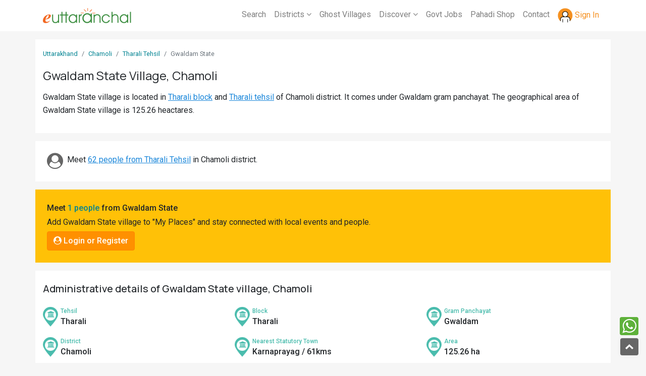

--- FILE ---
content_type: text/html; charset=UTF-8
request_url: https://myroots.euttaranchal.com/village-gwaldam-state-chamoli-41739.html
body_size: 32018
content:
<!DOCTYPE html PUBLIC "-//W3C//DTD XHTML 1.0 Transitional//EN" "http://www.w3.org/TR/xhtml1/DTD/xhtml1-transitional.dtd">
<html xmlns="http://www.w3.org/1999/xhtml">
<head>
<meta http-equiv="Content-Type" content="text/html; charset=iso-8859-1" />
<meta charset="UTF-8" />
<title>Gwaldam State Village in Tharali Block, Chamoli, Uttarakhand - Population, Literacy, Sex Ratio, Census 2011</title>
<meta name="description" content="Gwaldam State village in Tharali Block, Chamoli has a population of 2920 as per census 2011 comprising of 690 households. Latest Census data of Gwaldam State village in Chamoli - Population, Literacy, Sex Ratio, Male Female Population, ST SC Population, Health facilities, educational facilities in Gwaldam State, Tharali, Uttarakhand" />
<meta name="keywords" content="Gwaldam State village, Gwaldam State village Tharali, Gwaldam State village Uttarakhand, Gwaldam State village Chamoli district, Gwaldam State village population, Gwaldam State population 2011, Gwaldam State sex ratio, Gwaldam State literacy, Gwaldam State st sc population, Gwaldam State Tharali Chamoli Uttarakhand, photos of Gwaldam State village Uttarakhand" />
<link rel="canonical" href="https://myroots.euttaranchal.com/village-gwaldam-state-chamoli-41739.html" />
<link rel="icon" type="image/png" href="https://myroots.euttaranchal.com/favicon-48.png" sizes="48x48" />
<link rel="icon" type="image/png" href="https://myroots.euttaranchal.com/favicon-96.png" sizes="96x96" />
<link rel="icon" type="image/x-icon" href="https://myroots.euttaranchal.com/favicon-32.ico" sizes="32x32" />
<meta property="og:image" content="https://myroots.euttaranchal.com/photos/41739-1742564848-16872.jpg" />
<meta property="og:url" content="https://myroots.euttaranchal.com/village-gwaldam-state-chamoli-41739.html" />
<meta property="og:type" content="website" />
<meta property="og:title" content="Gwaldam State Village in Tharali Block, Chamoli, Uttarakhand - Population, Literacy, Sex Ratio, Census 2011" />
<meta property="og:description" content="Gwaldam State village in Tharali Block, Chamoli has a population of 2920 as per census 2011 comprising of 690 households. Latest Census data of Gwaldam State village in Chamoli - Population, Literacy, Sex Ratio, Male Female Population, ST SC Population, Health facilities, educational facilities in Gwaldam State, Tharali, Uttarakhand" />
<meta property="fb:app_id" content="175983760774" />
<meta charset="utf-8"><meta name="viewport" content="width=device-width, initial-scale=1">
<link rel="stylesheet" href="https://myroots.euttaranchal.com/bootstrap.4.5.2.min.css" >
<link rel="stylesheet" href="https://myroots.euttaranchal.com/font-awesome.min.css" >
<link href="https://fonts.googleapis.com/css2?family=Quicksand:wght@400;600;700&family=Roboto:wght@300;400;500&family=Manrope:wght@300;400;500;600;700&display=swap" rel="stylesheet">
<link rel="stylesheet" href="https://myroots.euttaranchal.com/custom.css?v=1770115440" />
<link rel="icon" href="https://assets.euttaranchal.com/_imgs/favicon.png" type="image/png" />
<script src="https://myroots.euttaranchal.com/_js/jquery-3.5.1.min.js"></script>
<script async src="https://myroots.euttaranchal.com/_js/popper.min.js"></script>
<script src="https://myroots.euttaranchal.com/_js/bootstrap.min.js"></script>
<script async src="https://myroots.euttaranchal.com/_js/jquery-ui.min.js"></script>
</head>

<body class="page-village">

<header class="bg-white">
	<nav class="navbar navbar-expand-md navbar-light">
		<div class="container">
			  <a class="navbar-brand" href="https://myroots.euttaranchal.com/" alt="eUttaranchal - Uttarakhand Villages" title="My Roots - Uttarakhand Villages"><img width="175" height="30" class="img-fluid" alt="eUttaranchal" src="https://www.euttaranchal.com/icms/_imgs/eua-logo-sm.png" /></a>
			  <button class="navbar-toggler collapsed" type="button" data-toggle="slide-collapse" data-target="#slide-navbar-collapse" aria-expanded="false" aria-label="Toggle navigation"  id="global-menu-trigger">
				<span class="navbar-toggler-icon" onclick="openNav()"></span>
			  </button>
			  
			  
			  <div class="collapse navbar-collapse">
				  <ul class="navbar-nav ml-auto">
					<li class="nav-item"><a class="nav-link" href="https://myroots.euttaranchal.com/search-villages.php">Search</a></li>
					<li class="nav-item dropdown">
						<a class="nav-link dropdown-toggle" href="#" id="navbarDropdown" role="button" data-toggle="dropdown" aria-haspopup="true" aria-expanded="false">Districts <i class="fa fa-angle-down"></i></a>
						<div class="dropdown-menu" aria-labelledby="navbarDropdown">
							<a class="dropdown-item" href="https://myroots.euttaranchal.com/uttarakhand-districts.php">All Districts</a>
							<a class="dropdown-item" href="https://myroots.euttaranchal.com/district-almora-64.html">Almora</a>
							<a class="dropdown-item" href="https://myroots.euttaranchal.com/district-bageshwar-63.html">Bageshwar</a>
							<a class="dropdown-item" href="https://myroots.euttaranchal.com/district-chamoli-57.html">Chamoli</a>
							<a class="dropdown-item" href="https://myroots.euttaranchal.com/district-champawat-65.html">Champawat</a>
							<a class="dropdown-item" href="https://myroots.euttaranchal.com/district-dehradun-60.html">Dehradun</a>
							<a class="dropdown-item" href="https://myroots.euttaranchal.com/district-haridwar-68.html">Haridwar</a>
							<a class="dropdown-item" href="https://myroots.euttaranchal.com/district-nainital-66.html">Nainital</a>
							<a class="dropdown-item" href="https://myroots.euttaranchal.com/district-pauri-61.html">Pauri</a>
							<a class="dropdown-item" href="https://myroots.euttaranchal.com/district-pithoragarh-62.html">Pithoragarh</a>
							<a class="dropdown-item" href="https://myroots.euttaranchal.com/district-rudraprayag-58.html">Rudraprayag</a>
							<a class="dropdown-item" href="https://myroots.euttaranchal.com/district-tehri-59.html">Tehri</a>
							<a class="dropdown-item" href="https://myroots.euttaranchal.com/district-udham-singh-nagar-67.html">Udham S Nagar</a>
							<a class="dropdown-item" href="https://myroots.euttaranchal.com/district-uttarkashi-56.html">Uttarkashi</a>
						</div>
					</li>
					<li class="nav-item"><a class="nav-link" href="https://myroots.euttaranchal.com/ghost-villages-in-uttarakhand.php">Ghost Villages</a></li>
					<li class="nav-item dropdown">
						<a class="nav-link dropdown-toggle" href="#" id="navbarDropdown" role="button" data-toggle="dropdown" aria-haspopup="true" aria-expanded="false">Discover <i class="fa fa-angle-down"></i></a>
						<div class="dropdown-menu" aria-labelledby="navbarDropdown">
							<a class="dropdown-item" href="https://www.euttaranchal.com/matrimonials/">Matrimony</a>
							<a class="dropdown-item" href="https://www.euttaranchal.com/tourism/">Tourism</a>
							<a class="dropdown-item" href="https://www.euttaranchal.com/hotels/">Hotels</a>				
							<a class="dropdown-item" href="https://www.euttaranchal.com/culture.php">Culture</a>
							<a class="dropdown-item" href="https://www.euttaranchal.com/education.php">Education</a>
						</div>
					</li>			
					<li class="nav-item"><a class="nav-link" href="https://govt-jobs.euttaranchal.com">Govt Jobs</a></li>
					<li class="nav-item"><a class="nav-link" href="https://www.culturaltrends.in">Pahadi Shop</a></li>
					<li class="nav-item"><a class="nav-link" href="https://www.euttaranchal.com/about_us/contact_us.php">Contact</a></li>
					<li class="nav-item dropdown" id="login-icon-top">
					</li>				
				</ul>
				</div>
		</div>	  
			  
			  <div class="translucent-background d-lg-none" style="display: none;" onclick="closeNav()"></div>
			  <div class="sidenav" id="mySidenav">
			  		<a href="#" class="closebtn" onclick="closeNav()">&times;</a>
					  <ul class="nav navbar-nav navbar-right">
						<li id="login-icon-top-m" class="mt-4"></li>
						<li><a href="https://myroots.euttaranchal.com/search-villages.php">Search Villages</a></li>
						<li class="dropdown">
						  <a href="#" class="dropdown-toggle" data-toggle="dropdown" role="button" aria-haspopup="true" aria-expanded="false">Districts <i class="fa fa-angle-down pull-right"></i></a>
						  <ul class="dropdown-menu">
							<li><a href="https://myroots.euttaranchal.com/uttarakhand-districts.php">All Districts</a></li>
							<li><a href="https://myroots.euttaranchal.com/district-almora-64.html">Almora</a></li>
							<li><a href="https://myroots.euttaranchal.com/district-bageshwar-63.html">Bageshwar</a></li>
							<li><a href="https://myroots.euttaranchal.com/district-chamoli-57.html">Chamoli</a></li>
							<li><a href="https://myroots.euttaranchal.com/district-champawat-65.html">Champawat</a></li>
							<li><a href="https://myroots.euttaranchal.com/district-dehradun-60.html">Dehradun</a></li>
							<li><a href="https://myroots.euttaranchal.com/district-haridwar-68.html">Haridwar</a></li>
							<li><a href="https://myroots.euttaranchal.com/district-nainital-66.html">Nainital</a></li>
							<li><a href="https://myroots.euttaranchal.com/district-pauri-61.html">Pauri</a></li>
							<li><a href="https://myroots.euttaranchal.com/district-pithoragarh-62.html">Pithoragarh</a></li>
							<li><a href="https://myroots.euttaranchal.com/district-rudraprayag-58.html">Rudraprayag</a></li>
							<li><a href="https://myroots.euttaranchal.com/district-tehri-59.html">Tehri</a></li>
							<li><a href="https://myroots.euttaranchal.com/district-udham-singh-nagar-67.html">Udham S Nagar</a></li>
							<li><a href="https://myroots.euttaranchal.com/district-uttarkashi-56.html">Uttarkashi</a></li>
						  </ul>
						</li>
						<li><a href="https://myroots.euttaranchal.com/ghost-villages-in-uttarakhand.php">Ghost Villages</a></li>
						<li class="dropdown">
						  <a href="#" class="dropdown-toggle" data-toggle="dropdown" role="button" aria-haspopup="true" aria-expanded="false">Discover <i class="fa fa-angle-down pull-right"></i></a>
						  <ul class="dropdown-menu">
							<li><a href="https://www.euttaranchal.com/matrimonials/">Matrimony</a></li>
							<li><a href="https://www.euttaranchal.com/tourism/">Tourism</a></li>
							<li><a href="https://www.euttaranchal.com/hotels/">Hotels</a>	</li>
							<li><a href="https://www.euttaranchal.com/culture.php">Culture</a></li>
							<li><a href="https://www.euttaranchal.com/education.php">Education</a></li>
						  </ul>
						</li>
						<li class=""><a href="https://govt-jobs.euttaranchal.com">Govt Jobs</a></li>
						<li><a href="https://www.culturaltrends.in">Pahadi Shop</a></li>						
						<li class="dropdown">
							<a href="#" class="dropdown-toggle" data-toggle="dropdown" role="button" aria-haspopup="true" aria-expanded="false">Connect <i class="fa fa-angle-down pull-right"></i></a>
							<ul class="dropdown-menu">
								<li><a href="https://www.facebook.com/euttaranchal" target="_blank">Facebook</a></li>
								<li><a href="https://twitter.com/uttarakhand" target="_blank">Twitter</a></li>
								<li><a href="https://instagram.com/euttaranchal" target="_blank">Instagram</a></li>
								<li><a href="https://www.youtube.com/c/euttaranchal" target="_blank">Youtube</a></li>
								<li><a href="https://plus.google.com/+euttaranchal" target="_blank">Google+</a></li>
								<li role="separator" class="divider"></li>
								<li><a href="https://www.euttaranchal.com/about_us/contact_us.php">Contact</a></li>
							</ul>
						</li>
					  </ul>
					</div><!--/.nav-collapse -->
			  
	</nav>
</header>

<div class="container content bg-white mt-3 py-3">
	
	<nav aria-label="breadcrumb">
		<ol class="breadcrumb breadcrumb-top">
			<li class="breadcrumb-item"><a href="https://myroots.euttaranchal.com/">Uttarakhand</a></li>
			<li class="breadcrumb-item"><a href="https://myroots.euttaranchal.com/district-chamoli-57.html">Chamoli</a></li>
			<li class="breadcrumb-item"><a href="https://myroots.euttaranchal.com/tehsil-tharali-chamoli-288.html">Tharali   Tehsil</a></li>
			<li class="breadcrumb-item active" aria-current="page">Gwaldam State</li>
		</ol>
	</nav>
	
	<h1 class="mb-3">Gwaldam State Village, Chamoli</h1>
	
	<p>Gwaldam State village is located in <a href='https://myroots.euttaranchal.com/block-tharali-chamoli-13.html'>Tharali block</a> and <a href='https://myroots.euttaranchal.com/tehsil-tharali-chamoli-288.html'>Tharali   tehsil</a> of Chamoli district. It comes under Gwaldam gram panchayat. The geographical area of Gwaldam State village is 125.26 heactares.</p></div>

<div class="container content-summary bg-white my-3 py-3">
	<div class="row p-2">
		<div class="col">
			<i class="fa fa-user-circle fa-2x float-left mr-2 text-grey"></i> Meet <a href="https://myroots.euttaranchal.com/people-tehsil-288.html">62 people from Tharali   Tehsil</a> in Chamoli district.		</div>
	</div>
</div>

<div class="container content bg-warning my-3 py-3">
	<div class="row p-2">
		<div class="col-md-12">
			<!--<p>Add Gwaldam State village to "My Places" and stay connected with local events and people from Gwaldam State village.</p>//-->
			<div id="add-place-container"><span class="btn btn-warning-2 cursor-text"><i class="fa fa-check-circle"></i> ...loading</span></div>
		</div>
	</div>
</div>


<div class="container content bg-white my-3 py-3">
	<h5 class="my-2 mb-4">Administrative details of Gwaldam State village, Chamoli</h5>
	<div class="row"><div class="col-md-4 col-sm-12 village-info"><div style="background:url(_imgs/icons-set-villages.png) no-repeat -139px 0; width:35px; height:60px;" class="pull-left"></div><div><span class="village-label">Tehsil</span> Tharali  </div></div><div class="col-md-4 col-sm-12 village-info"><div style="background:url(_imgs/icons-set-villages.png) no-repeat -139px 0; width:35px; height:60px;" class="pull-left"></div><div><span class="village-label">Block</span> Tharali</div></div><div class="col-md-4 col-sm-12 village-info"><div style="background:url(_imgs/icons-set-villages.png) no-repeat -139px 0; width:35px; height:60px;" class="pull-left"></div><div><span class="village-label">Gram Panchayat</span> Gwaldam</div></div><div class="col-md-4 col-sm-12 village-info"><div style="background:url(_imgs/icons-set-villages.png) no-repeat -139px 0; width:35px; height:60px;" class="pull-left"></div><div><span class="village-label">District</span> Chamoli</div></div><div class="col-md-4 col-sm-12 village-info"><div style="background:url(_imgs/icons-set-villages.png) no-repeat -139px 0; width:35px; height:60px;" class="pull-left"></div><div><span class="village-label">Nearest Statutory  Town</span> Karnaprayag / 61kms</div></div><div class="col-md-4 col-sm-12 village-info"><div style="background:url(_imgs/icons-set-villages.png) no-repeat -139px 0; width:35px; height:60px;" class="pull-left"></div><div><span class="village-label">Area</span> 125.26 ha</div></div></div></div>

	<div class="container sticky-top st-nav-top clear-padding">
		<div class="scroll scroll-nav">
			<ul class="list-inline">
				<li class="list-inline-item"><a href="#photos"><i class="fa fa-building"></i> Photos</a></li>				<li class="list-inline-item"><a href="#population"><i class="fa fa-users"></i> Population</a></li>
				<li class="list-inline-item"><a href="#employment"><i class="fa fa-briefcase"></i> Employment</a></li>
				<li class="list-inline-item"><a href="#education"><i class="fa fa-graduation-cap"></i> Education</a></li>
				<li class="list-inline-item"><a href="#health"><i class="fa fa-building"></i> Health</a></li>
						
			</ul>
		</div>
	</div>
<span id="population" class="named-anchor"></span>

<div class="container content bg-white py-3">
	<h3><span>Population Data</span> of Gwaldam State village, Chamoli District</h3>
	<div class="row data-row">
	
		<div class="col-12 data-col py-1">
			<p>Gwaldam State village in Chamoli district has a total <strong>population of 2,920</strong> comprising of <strong>690 families</strong> that reside in Gwaldam State village. The village has a male population of 1,557 and female population of 1,363. The  sex ratio of Gwaldam State village is 875 which is  lower than  the Uttarakhand average of 963. In Gwaldam State village, the population of children within age group of 0-6 yrs is 356. The child sex ratio of Gwaldam State village is 1000 which is  higher than  the Uttarakhand average of 890.</p><div class="table-responsive"><table class="table table-striped"><tr><td>Population</td><td>2,920</td></tr><tr><td>Males</td><td>1,557</td></tr><tr><td>Females</td><td>1,363</td></tr><tr><td>Sex Ratio</td><td>875</td></tr><tr><td>Children (0-6) yrs</td><td>356</td></tr><tr><td>Children - Male</td><td>178</td></tr><tr><td>Children - Female</td><td>178</td></tr><tr><td>Child Sex Ratio</td><td>1000</td></tr><tr><td>Literacy</td><td>88.53%</td></tr><tr><td>Households</td><td>690</td></tr><tr><td>SC Population</td><td>528</td></tr><tr><td>ST Population</td><td>71</td></tr></table></div><div class="small lh-single"><p><strong class="text-danger">Terms Used</strong><br/><strong>Sex Ratio</strong>: It is a ratio of number of females per 1000 male. Calculation (No. of Females/ No. of Males)x1000</p></div>		</div>
	</div>
</div>

<span id="photos" class="named-anchor"></span><div class="container content bg-white py-3"><h3>Gwaldam State village <span>Photos</span></h3><div id="carouselExampleControls" class="carousel slide" data-ride="carousel"><div class="carousel-inner"><div class="carousel-item active" data-interval="5000"><img src="https://myroots.euttaranchal.com/photos/41739-1742564851-38736.jpg" alt="Gwaldam State village, Chamoli" class="d-block w-100" /></div><div class="carousel-item " data-interval="5000"><img src="https://myroots.euttaranchal.com/photos/41739-1742564848-16872.jpg" alt="Gwaldam State village, Chamoli" class="d-block w-100" /></div></div><a class="carousel-control-prev" href="#carouselExampleControls" role="button" data-slide="prev">
					<span class="carousel-control-prev-icon" aria-hidden="true"></span>
					<span class="sr-only">Previous</span>
				  </a>
				  <a class="carousel-control-next" href="#carouselExampleControls" role="button" data-slide="next">
					<span class="carousel-control-next-icon" aria-hidden="true"></span>
					<span class="sr-only">Next</span>
				  </a></div></div>
<div class="container d-block d-md-none"><a href="https://www.euttaranchal.com/matrimonials/" target="_blank"><img src="/_imgs/myroots-byoh.webp" alt="Uttarakhand Matrimonial" class="img-fluid" /></a></div>

<span id="employment" class="named-anchor"></span>
<div class="container content bg-white py-3">
	<h3><span>Work & Employment Data</span> of Gwaldam State village, Chamoli District</h3>
	<div class="row data-row">
	
				<div class="col-12 data-col py-1">
			<div class="table-responsive"><table class="table table-striped"><tr><td>Working Population</td><td>1,487</td></tr><tr><td>Main Workers</td><td>1,105</td></tr><tr><td>Main Cultivator</td><td>470</td></tr><tr><td>Agri Labourers</td><td>3</td></tr><tr><td>Marginal Workers</td><td>382</td></tr><tr><td>Marginal Cultivators</td><td>334</td></tr><tr><td>Non Working</td><td>1,433</td></tr><tr><td>Non Working Males</td><td>682</td></tr><tr><td>Non Working Females</td><td>751</td></tr></table></div><div class="small lh-single"><p><strong class="text-danger">Terms Used</strong><br/><strong>Main Workers</strong>: People who have worked for MORE than 6 months (183 days) in a year.<br/><strong>Marginal Workers</strong>: People who have worked for LESS than 6 months (183 days) in a year.<br/><strong>Main Cultivators</strong>: People who are the owner/co-owner of the land and engaged in cultivation.<br/><strong>Agri Labourers</strong>: Those who worked on other's land for wages.</p></div>		</div>
		
	</div>
</div>

<span id="education" class="named-anchor"></span>
<div class="container content bg-white py-3">
	<h3><span>Education Facilities</span> at Gwaldam State village, Chamoli District</h3>
	<div class="row data-row">
	
			<div class="col-12 data-col py-1">
			<p>Below are the educational facilities available at Gwaldam State village in Chamoli district. Indicates the number of Primary Schools, Middle Schools, Secondary Schools, Senior Secondary Schools and Colleges in and around Gwaldam State village.</p><div class="table-responsive"><table class="table table-striped"><tr><td>Primary Schools - Govt</td><td>4</td></tr><tr><td>Primary Schools - Pvt</td><td>2</td></tr><tr><td>Middle Schools - Govt</td><td>2</td></tr><tr><td>Middle Schools - Pvt</td><td>1</td></tr><tr><td>Sec. Schools - Govt</td><td>1</td></tr><tr><td>Sec. Schools - Pvt</td><td>2</td></tr><tr><td>Sr. Sec Schools - Govt</td><td>1</td></tr><tr><td>Nearest Arts/ Sc. Degree College</td><td>Karnaprayag, 10+ kms</td></tr><tr><td>Nearest Engg. College</td><td>Pauri, 10+ kms</td></tr><tr><td>Nearest Medical College</td><td>Srinagar, 10+ kms</td></tr><tr><td>Nearest Polytechnic</td><td>Gochar, 10+ kms</td></tr><tr><td>Nearest Vocational/ ITI</td><td>Karnaprayag, 10+ kms</td></tr></table></div><p class='small'>This date is based on 2011 Census.</p>		</div>
		
	</div>
</div>


<span id="health" class="named-anchor"></span>
<div class="container content bg-white py-3">
	<h3><span>Health Facilities</span> at Gwaldam State village, Chamoli District</h3>
	<div class="row data-row">
	
			<div class="col-12 data-col py-1">
			<p>Below are the Health facilities available at Gwaldam State village in Chamoli district. Indicates the number of Community Health Centres, Primary Health Centres, Hospitals and Dispensary in and around Gwaldam State village.</p><div class="table-responsive"><table class="table table-striped"><tr><td>Nearest Comm. Health Centre</td><td>10+ kms</td></tr><tr><td>Nearest Pr. Health Centre</td><td>10+ kms</td></tr><tr><td>Nearest Maternity Centre</td><td>10+ kms</td></tr><tr><td>Hospital - Allopathic</td><td>1</td></tr><tr><td>Nearest Dispensary</td><td>10+ kms</td></tr><tr><td>Nearest Mobile Clinic</td><td>10+ kms</td></tr><tr><td>Nearest Family Welfare Centre</td><td>10+ kms</td></tr></table></div><p class='small'>This date is based on 2011 Census.</p>		</div>
		
	</div>
</div>

<div class="container content bg-white my-3 py-3">
	<h5 class="my-3"><span class="text-danger">5 most populated</span> Villages in Tharali Block</h5>
		<div class="row data-row">
			<div class="col-12 data-col py-1">
				<div class="scroll">
					<ul class="list-inline mb-0">
					
					<li class="list-inline-item"><div class="alert" style="background:#caebf2; color:#000;"><h6 class="mb-0"><a href="https://myroots.euttaranchal.com/village-tharali-chamoli-41693.html">Tharali</a></h6><div><span class="small text-dark">Population</span> 1956</div></div></li><li class="list-inline-item"><div class="alert" style="background:#caebf2; color:#000;"><h6 class="mb-0"><a href="https://myroots.euttaranchal.com/village-deorada-chamoli-41721.html">Deorada</a></h6><div><span class="small text-dark">Population</span> 1597</div></div></li><li class="list-inline-item"><div class="alert" style="background:#caebf2; color:#000;"><h6 class="mb-0"><a href="https://myroots.euttaranchal.com/village-ruisan-chamoli-41678.html">Ruisan</a></h6><div><span class="small text-dark">Population</span> 1321</div></div></li><li class="list-inline-item"><div class="alert" style="background:#caebf2; color:#000;"><h6 class="mb-0"><a href="https://myroots.euttaranchal.com/village-ratgaon-chak-chamoli-41684.html">Ratgaon Chak</a></h6><div><span class="small text-dark">Population</span> 1256</div></div></li><li class="list-inline-item"><div class="alert" style="background:#caebf2; color:#000;"><h6 class="mb-0"><a href="https://myroots.euttaranchal.com/village-lolti-chamoli-41724.html">Lolti</a></h6><div><span class="small text-dark">Population</span> 1023</div></div></li>					</ul>
				</div>
		</div>
	</div>
</div>


<div class="container content bg-white my-3 py-3">
	<h5 class="my-3"><span class="text-danger">5 least populated</span> Villages in Tharali Block</h5>
		<div class="row data-row">
			<div class="col-12 data-col py-1">
				<div class="scroll">
					<ul class="list-inline mb-0">
					
					<li class="list-inline-item"><div class="alert" style="background:#caebf2; color:#000;"><h6 class="mb-0"><a href="https://myroots.euttaranchal.com/village-majetha-laga-angtoli-chamoli-41666.html">Majetha Laga Angtoli</a></h6><div><span class="small text-dark">Population</span> 2</div></div></li><li class="list-inline-item"><div class="alert" style="background:#caebf2; color:#000;"><h6 class="mb-0"><a href="https://myroots.euttaranchal.com/village-lamkundi-chamoli-41704.html">Lamkundi</a></h6><div><span class="small text-dark">Population</span> 4</div></div></li><li class="list-inline-item"><div class="alert" style="background:#caebf2; color:#000;"><h6 class="mb-0"><a href="https://myroots.euttaranchal.com/village-tuniya-laga-angtoli-chamoli-41655.html">Tuniya Laga Angtoli</a></h6><div><span class="small text-dark">Population</span> 9</div></div></li><li class="list-inline-item"><div class="alert" style="background:#caebf2; color:#000;"><h6 class="mb-0"><a href="https://myroots.euttaranchal.com/village-jaspur-laga-jakh-chamoli-41659.html">Jaspur Laga Jakh</a></h6><div><span class="small text-dark">Population</span> 10</div></div></li><li class="list-inline-item"><div class="alert" style="background:#caebf2; color:#000;"><h6 class="mb-0"><a href="https://myroots.euttaranchal.com/village-doding-laga-chepadon-chamoli-41699.html">Doding Laga Chepadon</a></h6><div><span class="small text-dark">Population</span> 17</div></div></li>					</ul>
					<p class="small"><strong>Note</strong>: Villages with "0" population are omitted from the list of least populated villages.</p>
				</div>
		</div>
	</div>
</div>
<footer>
	<div class="container mt-3 d-block py-3 pt-4 text-sm">
		<div class="row">
			<div class="col-12 col-md-3 mb-3">
				<h5>About Us</h5>
				<ul class="list-unstyled">
					<li><a href="https://www.euttaranchal.com/about_us/">About Us</a></li>
					<li><a href="https://www.euttaranchal.com/about_us/careers.php">Careers</a></li>
					<li><a href="https://www.euttaranchal.com/about_us/contact_us.php">Contact Us</a></li>
				</ul>
			</div>
			
			<div class="col-12 col-md-3 mb-3">
				<h5>Policies</h5>
				<ul class="list-unstyled">
					<li><a href="https://www.euttaranchal.com/about_us/tos.php">Terms of Service</a></li>
					<li><a href="https://www.euttaranchal.com/travel-bookings-terms-conditions.php">Cancellation &amp; Refund</a></li>
					<li><a href="https://www.euttaranchal.com/about_us/privacy.php">Privacy Policy</a></li>
					<li><a href="https://www.euttaranchal.com/about_us/disclaimer.php">Disclaimer</a></li>
				</ul>
			</div>
			
			<div class="col-12 col-md-3 mb-3">
				<h5>Our Network</h5>
				<ul class="list-unstyled">
					<li><a href="https://www.euttaranchal.com/packages/">Uttarakhand Tour Packages</a></li>
					<li><a href="https://www.sacredyatra.com">Char Dham Yatra</a></li>
					<li><a href="https://www.culturaltrends.in">Uttarakhand Store</a></li>
					<li><a href="https://www.euttaranchal.com/matrimonials/">Uttarakhand Matrimonial</a></li>
					<li><a href="https://www.merakitriangle.com">Meraki Triangle</a></li>
					<li><a href="https://www.chopta.in">Chopta - Tungnath</a></li>
				</ul>
			</div>
			
			<div class="col-12 col-md-3">
				<h5>Connect with us</h5>
				<ul class="list-unstyled">
					<li><a href="https://www.instagram.com/euttaranchal" target="_blank">Instagram</a></li>
					<li><a href="https://www.facebook.com/euttaranchal" target="_blank">Facebook</a></li>
					<li><a href="https://www.twitter.com/uttarakhand" target="_blank">Twitter</a></li>
					<li><a href="https://www.euttaranchal.com/about_us/contact_us.php">Contact Us</a></li>
				    <li style="margin-top:35px;"><strong class="font-500">eUttaranchal</strong><br />
			        120, Indira Nagar, Dehradun, Uttarakhand - 248006</li>
				</ul>
			</div>
			
		</div>
		
	</div>
	
<div class="footer-bottom">
	<div class="container mt-3 d-block py-3 text-sm text-center">
		<div>&copy; 2026 eUttaranchal&trade;</div>
		<div class="pt-2">eUttaranchal is the trademark of eUttaranchal Network - All rights reserved. www.euttaranchal.com</div>
	</div>
	
	</div>

</footer>

<span style="position:fixed; bottom:50px; right:15px; z-index:1999;">
<a href="whatsapp://send?text=https://myroots.euttaranchal.com/village-gwaldam-state-chamoli-41739.html" class="d-block" data-action="share/whatsapp/share" style="background:#5eb13a; padding:2px 5px; border-radius:4px; color:#fff; margin-bottom:5px;"><i class="fa fa-whatsapp fa-2x"></i></a>
</span>

<a href="#" id="toTopBtn" class="cd-top text-replace js-cd-top cd-top--is-visible cd-top--fade-out" data-abc="true"></a>

<script>
function openNav(){$("#mySidenav").css("width","80%");$(".translucent-background").show(); $("#mySidenav").removeClass("collapse"); $("#mySidenav").removeClass("navbar-collapse");}
function closeNav(){$(".translucent-background").hide();$("#mySidenav").css("width","0");}

$(document).ready(function(){
	$(window).scroll(function() {
			if ($(this).scrollTop() > 20) {
			$('#toTopBtn').fadeIn();
			} else {
			$('#toTopBtn').fadeOut();
			}
	});
		
	$('#toTopBtn').click(function() {
		$("html, body").animate({
		scrollTop: 0
		}, 1000);
		return false;
	});
	
	$(function () {
	  $('[data-toggle="tooltip"]').tooltip();
	})
   
});
</script>

<script type="text/javascript">
$(document).ready(function(){
	$.ajax({
		type: "POST",
		url: "ajax-actions-global.php",
		data:'action_key=check_login_top',		
		success: function(data){
			$("#login-icon-top").html(data);
			$("#login-icon-top-m").html(data);
		}
	});
});
</script>


<!-- Global site tag (gtag.js) - Google Analytics -->
<script async src="https://www.googletagmanager.com/gtag/js?id=G-4JG66DVCSF"></script>
<script>
  window.dataLayer = window.dataLayer || [];
  function gtag(){dataLayer.push(arguments);}
  gtag('js', new Date());

  gtag('config', 'G-4JG66DVCSF');
</script><script type="text/javascript">
$(document).ready(function(){

	$("#search-box").keyup(function(){
		$.ajax({
		type: "POST",
		url: "suggest-villages.php",
		data:'key='+$("#data-key").val()+'&id=41739&s='+$(this).val(),
		beforeSend: function(){
			$("#search-box").css("background","#FFF url(_imgs/loader-icon.gif) no-repeat 90px");
		},
		success: function(data){
			$("#suggesstion-box").show();
			$("#suggesstion-box").html(data);
			$("#search-box").css("background","#FFF");
		}
		});
	});
	
	$("#suggesstion-box").focusout(function(){
		$("#suggesstion-box").hide();
	});
	
	//Hide Suggestions if clicked outside the div
	$(document).click(function() {
		var container = $("#suggesstion-box");
		if (!container.is(event.target) && !container.has(event.target).length) {
			container.hide();
		}
	});
	
   $('body').on('click', '#btn-add-place', function () {
	//$("#btn-add-place").on('click',function(){
		$.ajax({
		type: "POST",
		url: "ajax-actions-global.php",
		data:'action_key=add_place&id=41739&l=village&u=https://myroots.euttaranchal.com/village-gwaldam-state-chamoli-41739.html',
		beforeSend: function(){
			$("#add-place-container").html('<button class="btn btn-dark" id="btn-add-place">...please wait</button>');
		},
		success: function(data){
			$("#add-place-container").html(data);
		}
		});
	});
	
});
//To select Destination name
function selectDestination(val) {
	$("#search-box").val(val);
	$("#suggesstion-box").hide();
}

</script>

<script type="text/javascript">
$(document).ready(function(){
	$.ajax({
		type: "POST",
		url: "ajax-actions-global.php",
		data:'action_key=check_village_status&id=41739&l=village&u=https://myroots.euttaranchal.com/village-gwaldam-state-chamoli-41739.html',
		beforeSend: function(){
			$("#add-place-container").html('<button class="btn btn-dark" id="btn-add-place">...please wait</button>');
		},
		success: function(data){
			$("#add-place-container").html(data);
		}
	});
});
</script>

</body>
</html>


--- FILE ---
content_type: text/html; charset=UTF-8
request_url: https://myroots.euttaranchal.com/ajax-actions-global.php
body_size: 352
content:
<div class="font-500 show-people-count">Meet <a href="https://myroots.euttaranchal.com/people-village-41739.html">1 people</a> from Gwaldam State</div><div class="mb-2 text-add-place">Add Gwaldam State village to "My Places" and stay connected with local events and people.</div><a href="https://myroots.euttaranchal.com/login.php?redir=true&u=https%3A%2F%2Fmyroots.euttaranchal.com%2Fvillage-gwaldam-state-chamoli-41739.html" class="btn btn-warning-2" id="btn-add-place"><i class="fa fa-user-circle"></i> Login or Register</a>

--- FILE ---
content_type: text/css
request_url: https://myroots.euttaranchal.com/custom.css?v=1770115440
body_size: 4163
content:
/* CSS Document */
body{font-family:Roboto,sans-serif; font-size:1rem; -webkit-font-smoothing:antialiased; background:#f6f6f6 !important; line-height:1.65rem;}
a{color:#008392;}
.content a{font-weight:500;}
.content-summary a{color:#1b87da; text-decoration:underline; font-weight:normal;}
.content p a{color:#1b87da; text-decoration:underline; font-weight:normal;}
.content strong{font-weight:500;}
h1, h2, h3, h4, h5{font-family:'Manrope', sans-serif; font-weight:500;}
h1{font-size:1.5rem; font-weight:400;}
h3{font-size:1.5rem;}

.page-village h3{font-size:1.25rem; margin:10px 0 15px; font-weight:600;}
	.page-village h3 span{color:#dc3545!important;}
	
.page-home p{font-family:'Manrope', sans-serif; font-weight:500;}
.page-home .icon-districts h4 a{font-family:'Manrope', sans-serif; font-weight:500 !important;}

.show-people-count{font-size:16px; margin-bottom:5px;}
.text-add-place{font-size:16px; line-height:1.25rem;}

th{font-weight:500;}

#user-page h5{margin-bottom:0;}

#container-faqs h4{font-size:1.1rem; font-weight:600;}
#container-faqs h4::after{content:"\f106"; font-family:FontAwesome; padding-left:10px;}
#container-faqs h4.collapsed::after{content:"\f107"; font-family:FontAwesome; padding-left:10px;}
#container-faqs .faq-item{border-bottom:1px dashed #ccc; margin-bottom:15px;}

.pp-block{margin-bottom:20px;}
.pp-block h5{margin-top:15px !important; margin-bottom:0;}
.pp-label{color:#ccc;}
.pp-default{padding:25px; border-radius:50px; border:1px solid #ddd;}
.pp-img{border-radius:50px; border:1px solid #ddd;}
.bg-current-city{background:#56d0be; color:#fff; border-radius:20px; padding:3px 10px}
.pp-block .current-city .fa{font-size:13px;}

.mp-container{box-shadow:2px 3px 3px #ccc;}
.mp-container .label{font-size:0.75rem; color:#666666; min-width:120px;}
.mp-container .v-name{font-family:'Manrope', sans-serif; font-weight:600;}

.tn-inc-profile{padding:5px 10px; font-size:14px; background:#cbeed7; color:#000; border-radius:4px;}

.text-grey{color:#666666;}
.text-white{color:#fff;}

.font-manrope{font-family:'Manrope', sans-serif;}

.err-msg{border:1px dashed #ffca28;}
.err-msg:before{content:'\f06a'; font-family:FontAwesome; color:#FF9900; margin-right:5px;}

.lh-single{line-height:1rem;}
	.lh-md{line-height:1.25rem;}

.st-nav-top{background:#4abdac;}
	.st-nav-top ul{margin-bottom:0;}
		.st-nav-top ul li a{padding:10px 10px; display:inline-block; color:#fff;}

.clear-padding{padding:0;}
.named-anchor{min-height:22px; display:block;}

.form-register .input-group-text{width:42px;}
.cursor-text{cursor:text !important;}

/*Village Suggestion*/
#suggesstion-box ul#country-list li a{display:block;}
#country-list {
    float: left;
    list-style: outside none none;
    margin: 0;
    padding: 0;
    width: 100%;
	border:1px solid #ddd;
}
#country-list li {
    background: #fafafa none repeat scroll 0 0;
    border-bottom: 1px solid #f0f0f0;
    padding: 10px;
}
#country-list li:hover {
    background: #f0f0f0 none repeat scroll 0 0;
}
#suggesstion-box ul#country-list li a{display:block;}

.input-sb-lg .input-group-addon {padding:12px 12px; font-size: 14px; font-weight: 400; line-height: 1; color: #555; text-align: center; background-color: #eee; border: 1px solid #ccc; border-radius: 4px;}
/*End Village Suggestion*/



.breadcrumb-top{padding:0; background:none;}
.breadcrumb-top li.breadcrumb-item{font-size:0.80rem;}
.breadcrumb-top li.breadcrumb-item a{font-weight:normal;}

.village-info{font-weight:500; clear:both;}
.village-info span.village-label{font-size:0.75rem; line-height:1rem; display:block; color:#4abcad;}

.font-md{font-size:0.85rem;}
.font-sm{font-size:0.75rem;}

body{
/*
  -webkit-user-select: none; 
  -moz-user-select: none;     
  -ms-user-select: none;     
  user-select: none;            
 */
}


.page-content h2, .page-content h3, .page-content h4{font-size:1.5rem; margin-top:20px;}
	.page-content ul{list-style-type:none; margin:0; padding:0;}
		.page-content ul li{margin-bottom:15px;}

.navbar-toggle{margin-right:0;}
	.navbar-toggler{padding:0.15rem 0.25rem;}
	.dropdown-toggle:after { content: none }

.sidenav {height: 100%; width:0; position: fixed; z-index: 11; top: 0; left: 0; background-color: #fff; overflow-x: hidden; transition: 0.5s; padding-top: 30px; overflow-x:hidden}
	.sidenav a {padding: 7px 15px 7px 20px; text-decoration: none; font-size: 1rem; color: #464e5a; display: block; transition: 0.3s;}
		.sidenav a:hover {color: #464e5a;}

	.sidenav .closebtn {position: absolute; top: 0; right: 0; font-size: 25px; margin-left: 10px; background:#5ac099; padding:2px 14px 7px; color:#FFFFFF; border-radius:0 0 0 25%;}

.sidenav .dropdown-menu{border:none; margin-top:0; padding-top:0;}
	.sidenav .dropdown-menu a{border-bottom:1px solid #fff; padding: 10px 15px 10px 20px; background:#f9f9f9;}
	.sidenav .dropdown-menu .dropdown-item, .sidenav .dropdown-menu a{color:#f57121;}

.translucent-background{position:fixed;top:0px;left:0px;width:100%;height:100%;background:black;opacity:0.6;z-index:11}


.page-single{}
	.page-single h1{font-size:1.5rem; margin:10px 0;}
	
	.page-single .breadcrumb-top{font-size:0.80rem;}
		.page-single .breadcrumb-top li{display:inline; margin-right:10px;}
		.page-single .breadcrumb-top li:not(:last-child):after{font-family: "Font Awesome 5 Free"; content: "\f054"; font-weight:900; font-size:0.60rem; padding-left:5px; color:#333;}
		.page-single .breadcrumb-top a{color:#337ab7;}
		

.page-taxonomy{}
	.page-taxonomy h1{font-size:1.5rem; margin:10px 0;}
	
	.page-taxonomy .breadcrumb-top{font-size:0.80rem;}
		.page-taxonomy .breadcrumb-top li{display:inline; margin-right:10px;}
		.page-taxonomy .breadcrumb-top li:not(:last-child):after{font-family: "Font Awesome 5 Free"; content: "\f054"; font-weight:900; font-size:0.60rem; padding-left:5px; color:#333;}
		.page-taxonomy .breadcrumb-top a{color:#337ab7;}

.sh-global h2{font-size:1.25rem; margin-bottom:0;}

.scroll {
  white-space: nowrap;
  overflow-x: auto;
  -webkit-overflow-scrolling: touch;
  -ms-overflow-style: -ms-autohiding-scrollbar;}
	.scroll a{}
	
.scroll::-webkit-scrollbar{display: none; }
.scroll-nav a{padding:5px 30px;}

.h-single{height:44px; font-weight:300; font-size:0.90rem;}

#slider-container{}
.slider-village-1{background:url(/_imgs/village-1.webp) center bottom no-repeat; height:515px;}
.slider-village-2{background:url(/_imgs/village-2.webp) no-repeat center; height:515px;}

#slider-container h3{font-size:31px; padding:35px 15px 15px 20px; /*background: linear-gradient(0deg, rgba(51,51,51,1) 0%, rgba(255,255,255,0) 100%);*/ position:relative; top:201px; font-family:'Manrope', sans-serif; font-weight:700; text-align:center; text-shadow:2px 3px 4px #000; text-transform:uppercase;}
	#slider-container h3 a{color:#fff; text-decoration:none;}
		#slider-container h3 a:hover{color:#000; text-shadow:2px 3px 4px #fff;}
	#slider-container h3 span{font-family:'Bebas Neue'; display:block; font-size:18px;}


.home-statsbox{color:#fff; line-height:2.25rem;}
.home-statsbox .boldtext{text-align:center; font-size:26px;}
.home-statsbox a{text-decoration:none; color:#fff;}

.icon-graph{background:url(https://myroots.euttaranchal.com/_imgs/icon-graph.png) no-repeat center; width:48px; height:48px; margin:0 auto; display:block;}
.icon-edu{background:url(https://myroots.euttaranchal.com/_imgs/icon-edu.png) no-repeat center; width:46px; height:54px; margin:0 auto; display:block;}
.icon-ppl{background:url(https://myroots.euttaranchal.com/_imgs/icon-ppl.png) no-repeat center; width:50px; height:51px; margin:0 auto; display:block;}

.icon-districts h4{text-align:center; color:#000; font-size:1.25rem; margin-top:7px;}
	.icon-districts h4 a{text-decoration:none;}
.icon-districts img{}
.icon-districts .row .col-md-auto{margin-bottom:20px;}
	.icon-districts .badge{padding:6px 20px; font-size:18px; margin-top:-22px; border:3px solid #fff;}

.img-greyscale{-webkit-filter: grayscale(100%); /* Safari 6.0 - 9.0 */  filter: grayscale(100%); }

#home-about .about-text{padding:15px 25px 5px;}
	#home-about .social-icons{}

#home-eua-partners
	#home-eua-partners ul{display:table; margin:auto;}
	#home-eua-partners li{margin-right:25px; margin-left:25px; text-align:center;}
	#home-eua-partners li img{filter: grayscale(100%); opacity:0.75;}
	#home-eua-partners li a{text-align:center; padding:5px !important; display:block; font-family:Roboto; color:#666; font-weight:300;}

.text-black{color:#000;}
.text-green{color:#1bbe92;}
.text-orange{color:#e55c2c !important;}
.text-sm{font-size:0.85rem;}
.text-tiny{font-size:0.75rem;}

.bg-white{background:#fff;}
.bg-warning-light{background:#fcf8e4;}

.alert-success-light{background:#9ccc65; color:#FFFFFF; border:1px solid #90c454;}
.alert-warning-dark{background:#ffca28; color:#000;}

.btn-light-2{background:#e6e8e7; color:#333333; border:1px solid #cad1cf;}
	.btn-light-2:hover{background:#edf0ef; color:#333333; border:1px solid #dadcdb;}

.btn-success-light{background:#9ccc65; color:#FFFFFF; border:1px solid #90c454;}
.btn-outline-orange{font-size:.85rem; color:#e55c2c !important; border:1px solid #e55c2c !important;}
	.btn-outline-orange:hover{background:#fff; color:#1bbe92 !important; border:1px solid #1bbe92 !important;}

.btn-info-2{background:#2fc39b; color:#fff; border:1px solid #33af8e;}
	.btn-info-2:hover{background:#4eceab; color:#fff;  border:1px solid #2fc39b;}

.btn-warning-2{background:#ff9000; color:#fff; border:1px solid #ff8400;}
	.btn-warning-2:hover{background:#ff9c00; color:#fff; border:1px solid #ff9000;}
	
.btn-outline-warning-2{color:#ff9000; border:1px solid #ff9000;}
	.btn-outline-warning-2:hover{color:#ff9c00; border:1px solid #ff9c00;}

.quicksand{font-family:Quicksand; font-weight:600;}
.border-black{border:1px solid #000;}
.font-500{font-weight:500;}
.font-600{font-weight:600;}

.home-tnail{border-bottom:1px solid #ccc; margin-bottom:15px; padding-bottom:10px; padding-left:0; padding-right:0;}
	.home-tnail img{padding-left:0;}
	.home-tnail h3{margin-top:0;}


/*Education CSS*/
.edu-banner-nav-container{background:#ddd;}
#edu-form{background:#d4eee9; border:1px solid #63baab; color:#000000; font-size:0.95rem;}
	#edu-form .form-control{font-size:0.80rem; font-weight:300; color:#000;}
	#edu-form #edu-form-submit{background:#2b958d; color:#fff !important; font-size:1rem; cursor:pointer; cursor:hand; text-transform:uppercase; font-family:quicksand;}
	#edu-form #edu-form-submit:hover{background:#32afa6;}
	#edu-form .edu-form-credit{font-size:0.75rem; color:#2b958d; text-align:center; margin:0; padding:10px 10px 0;}

#schools-by-tags{}
	#schools-by-tags li{margin-bottom:0.25rem;}
	#schools-by-tags li a{font-size:0.85rem;}
	#schools-by-tags a{font-size:0.85rem;}

#tbl-edu-meta tr:first-child td{border-top:none;}
#tbl-edu-meta i.fa{padding-top:3px;}
#list-related-tags li{font-size:0.85rem; margin-bottom:7px;}

.back-to-top{cursor: pointer; position: fixed; bottom: 20px; right: 20px; display:none; padding:7px; font-size:15px;}

footer{background:#666; color:#f3f3f3;}
	footer h5{font-size:1rem; margin-bottom:5px; color:#fff;}
	footer ul{margin-bottom:0;}
	footer ul li{line-height:1.25rem; font-family:'Manrope', sans-serif;}
	footer ul li a{color:#ddd;}
	footer ul li a:hover{color:#eee;}
	.footer-bottom{background:#777575;}

#toTopBtn {
    position: fixed;
    bottom: 15px;
    right: 15px;
    z-index: 9998;
    padding: 17px 18px;
    background-color: #666;
	border-radius:4px;
}

.js .cd-top--fade-out {
    opacity: .5
}

.js .cd-top--is-visible {
    visibility: visible;
    opacity: 1
}

.js .cd-top {
    visibility: hidden;
    opacity: 0;
    transition: opacity .3s, visibility .3s, background-color .3s
}

.cd-top {
    position: fixed;
    bottom: 20px;
    bottom: var(--cd-back-to-top-margin);
    right: 20px;
    right: var(--cd-back-to-top-margin);
    display: inline-block;
    height: 40px;
    height: var(--cd-back-to-top-size);
    width: 40px;
    width: var(--cd-back-to-top-size);
    box-shadow: 0 0 10px rgba(0, 0, 0, .05) !important;
    background: url(https://www.euttaranchal.com/_imgs/cd-top-arrow.svg) no-repeat center 50%;
    background-color: hsla(5, 76%, 62%, .8);
    background-color: hsla(var(--cd-color-3-h), var(--cd-color-3-s), var(--cd-color-3-l), 0.8)
}

.feed-item{font-size:0.85rem;}

.footer-nav-users{bottom:0; right:0; border:1px solid #bc3025; background:#d73030; border-radius:6px 6px 0 0; float:right; margin:0 auto; padding:0; list-style-type:none; width:100%; max-width:1140px; z-index:999;}
.footer-nav-users li{font-family:Quicksand; font-size:14px; float:left; list-style-type:none; width:33%;}
.footer-nav-users li a{color:#fff; text-decoration:none; padding:10px 15px; text-align:center; display:block; font-weight:700; cursor:hand; line-height:1rem;}
.footer-nav-users li a:hover{background:#952f27;}
.footer-nav-users li a.mid-block{background:#bc3025; border-left:1px solid #f95f40; border-right:1px solid #f95f40;}
.footer-nav-users li a.mid-block:hover{background:#952f27;}

.photo-count{padding:1px 5px; border-radius:50px; font-weight:500;}

.img-list-box{margin-bottom:30px;}
	.img-list-box .img-container{max-height:215px; overflow-y:hidden;}
	.img-list-box input, .img-list-box textarea{width:100%; font-size:12px; padding:5px 10px; border:1px solid #ccc;}
	.img-list-box textarea{height:60px; resize:none;}
	.img-list-box .img-list-box-caption{margin-top:10px; margin-bottom:5px;}
	.img-list-box .img-list-box-status{padding:5px 10px; background:#eee; color:#000; font-size:13px; border-radius:4px; margin-top:10px; border:1px solid #ddd; font-weight:500;}
	.badge-remove-photo{margin-top:-20px; position:relative; bottom:10px; left:10px;}
	.badge-remove-photo.text-dark{font-family:Manrope;}

#profile-form label{margin-bottom:0; font-size:14px; color:#000;}
#profile-form input{font-size:14px;}
#profile-form select{font-size:14px;}

.datepicker{padding:10px; font-size:13px;}
.datepicker .next::after{content:'\f105'; font-family:FontAwesome; font-style:none !important;}
.datepicker .prev::after{content:'\f104'; font-family:FontAwesome; font-style:none !important;}
.datepicker th{font-family:Manrope; font-size:12px; letter-spacing:1px;}
.datepicker .day{font-size:13px;}

@media screen and (min-width: 767px) {
  #tourism-stats-icon .mb-2{margin-bottom:0 !important;}
  
  #matri-col-home img{max-width:80%; text-align:center;}
  	 #matri-col-home #matri-regn{margin-left:20px !important; margin-right:20px !important;}
	 	#matri-col-home #matri-regn a.btn{border-radius:4px !important;}
	
	#matri-banner-container{background: url(/_imgs/colourful-pataka.png) no-repeat top right #eda959;}
	
	.home-tnail{border:none;}
		.home-tnail a{font-weight:400 !important;}
		.home-tnail p{font-size:0.85rem;}
		
	
	#home-about .about-text{padding-top:0;}
	
	#list-related-tags{display:table; clear:both; width:100%;}
		#list-related-tags li{float:left; width:33%;}
	
	.footer-nav-users{display:none;}
}

.meta-taxonomy td{padding-top:0; padding-bottom:5px;}
.meta-taxonomy .meta-label{padding-left:0; font-weight:500;}
.meta-taxonomy table{margin-bottom:0;}

#login-icon-top-m .nav-user-m{margin-left:20px;}
#login-icon-top-m .nav-user-m .fa-angle-down{float:right; margin-right:15px; color:#000;}

@media screen and (max-width: 450px) {
  .img-taxonomy{padding-right:0; margin-bottom:10px;}
  .feed-item{padding-top:15px; border-top:5px solid #eee;}
  
}
